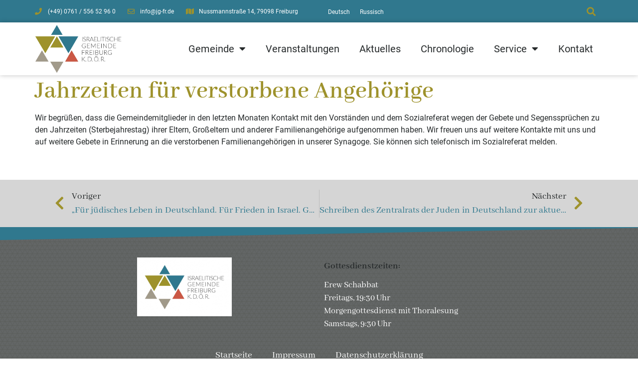

--- FILE ---
content_type: text/css
request_url: https://www.jg-fr.de/wp-content/uploads/elementor/css/post-66.css
body_size: 1878
content:
.elementor-kit-66{--e-global-color-primary:#9E922C;--e-global-color-secondary:#30788E;--e-global-color-text:#262A2B;--e-global-color-accent:#CB5845;--e-global-color-694609ed:#FFF;--e-global-typography-primary-font-family:"-local- Abhaya Libre";--e-global-typography-primary-font-weight:600;--e-global-typography-secondary-font-family:"-local- Montserrat";--e-global-typography-secondary-font-weight:400;--e-global-typography-text-font-family:"-local- Roboto";--e-global-typography-text-font-weight:400;--e-global-typography-accent-font-family:"-local- Roboto";--e-global-typography-accent-font-weight:400;--e-global-typography-3df9bd7-font-family:"-local- Abhaya Libre";--e-global-typography-3df9bd7-font-size:50px;--e-global-typography-3df9bd7-font-weight:700;--e-global-typography-3df9bd7-line-height:1em;--e-global-typography-60212f4-font-family:"-local- Abhaya Libre";--e-global-typography-60212f4-font-size:2rem;--e-global-typography-60212f4-font-weight:700;--e-global-typography-60212f4-line-height:1em;--e-global-typography-c9e8ee6-font-family:"-local- Abhaya Libre";--e-global-typography-c9e8ee6-font-size:54px;--e-global-typography-c9e8ee6-font-weight:700;--e-global-typography-c9e8ee6-line-height:1em;--e-global-typography-8c1e3ae-font-family:"-local- Abhaya Libre";--e-global-typography-8c1e3ae-font-size:1.5rem;--e-global-typography-8c1e3ae-font-weight:700;--e-global-typography-8c1e3ae-line-height:1em;--e-global-typography-723689c-font-family:"-local- Abhaya Libre";--e-global-typography-723689c-font-size:1.2rem;--e-global-typography-723689c-font-weight:700;--e-global-typography-723689c-line-height:1em;--e-global-typography-d9a5ffd-font-family:"-local- Abhaya Libre";--e-global-typography-d9a5ffd-font-size:1rem;--e-global-typography-d9a5ffd-font-weight:700;--e-global-typography-d9a5ffd-line-height:1em;--e-global-typography-2291bbd-font-family:"-local- Abhaya Libre";--e-global-typography-2291bbd-font-size:1.1rem;--e-global-typography-2291bbd-font-weight:normal;--e-global-typography-2291bbd-text-transform:none;--e-global-typography-2291bbd-font-style:normal;--e-global-typography-2291bbd-text-decoration:none;--e-global-typography-79a625d-font-family:"-local- Abhaya Libre";--e-global-typography-79a625d-font-size:1.2rem;--e-global-typography-79a625d-font-weight:normal;--e-global-typography-79a625d-text-transform:none;--e-global-typography-79a625d-font-style:normal;--e-global-typography-79a625d-text-decoration:none;--e-global-typography-a48ba5c-font-family:"-local- Roboto";--e-global-typography-a48ba5c-font-size:12px;--e-global-typography-a48ba5c-font-weight:normal;--e-global-typography-a48ba5c-text-transform:none;--e-global-typography-a48ba5c-font-style:normal;--e-global-typography-a48ba5c-text-decoration:none;--e-global-typography-41b186f-font-family:"-local- Roboto";--e-global-typography-41b186f-font-size:20px;--e-global-typography-41b186f-font-weight:normal;--e-global-typography-41b186f-text-transform:none;--e-global-typography-41b186f-font-style:normal;--e-global-typography-41b186f-text-decoration:none;color:var( --e-global-color-text );font-family:var( --e-global-typography-text-font-family ), Sans-serif;font-weight:var( --e-global-typography-text-font-weight );}.elementor-kit-66 a{color:#9E922C;font-family:var( --e-global-typography-text-font-family ), Sans-serif;font-weight:var( --e-global-typography-text-font-weight );}.elementor-kit-66 a:hover{color:#262A2B;}.elementor-kit-66 h1{color:var( --e-global-color-primary );font-family:var( --e-global-typography-3df9bd7-font-family ), Sans-serif;font-size:var( --e-global-typography-3df9bd7-font-size );font-weight:var( --e-global-typography-3df9bd7-font-weight );line-height:var( --e-global-typography-3df9bd7-line-height );letter-spacing:var( --e-global-typography-3df9bd7-letter-spacing );word-spacing:var( --e-global-typography-3df9bd7-word-spacing );}.elementor-kit-66 h2{color:var( --e-global-color-secondary );font-family:var( --e-global-typography-60212f4-font-family ), Sans-serif;font-size:var( --e-global-typography-60212f4-font-size );font-weight:var( --e-global-typography-60212f4-font-weight );line-height:var( --e-global-typography-60212f4-line-height );letter-spacing:var( --e-global-typography-60212f4-letter-spacing );word-spacing:var( --e-global-typography-60212f4-word-spacing );}.elementor-kit-66 h3{color:var( --e-global-color-secondary );font-family:var( --e-global-typography-c9e8ee6-font-family ), Sans-serif;font-size:var( --e-global-typography-c9e8ee6-font-size );font-weight:var( --e-global-typography-c9e8ee6-font-weight );line-height:var( --e-global-typography-c9e8ee6-line-height );letter-spacing:var( --e-global-typography-c9e8ee6-letter-spacing );word-spacing:var( --e-global-typography-c9e8ee6-word-spacing );}.elementor-kit-66 h4{color:var( --e-global-color-text );font-family:var( --e-global-typography-8c1e3ae-font-family ), Sans-serif;font-size:var( --e-global-typography-8c1e3ae-font-size );font-weight:var( --e-global-typography-8c1e3ae-font-weight );line-height:var( --e-global-typography-8c1e3ae-line-height );letter-spacing:var( --e-global-typography-8c1e3ae-letter-spacing );word-spacing:var( --e-global-typography-8c1e3ae-word-spacing );}.elementor-kit-66 h5{color:var( --e-global-color-text );font-family:var( --e-global-typography-723689c-font-family ), Sans-serif;font-size:var( --e-global-typography-723689c-font-size );font-weight:var( --e-global-typography-723689c-font-weight );line-height:var( --e-global-typography-723689c-line-height );letter-spacing:var( --e-global-typography-723689c-letter-spacing );word-spacing:var( --e-global-typography-723689c-word-spacing );}.elementor-kit-66 h6{color:var( --e-global-color-text );font-family:var( --e-global-typography-d9a5ffd-font-family ), Sans-serif;font-size:var( --e-global-typography-d9a5ffd-font-size );font-weight:var( --e-global-typography-d9a5ffd-font-weight );line-height:var( --e-global-typography-d9a5ffd-line-height );letter-spacing:var( --e-global-typography-d9a5ffd-letter-spacing );word-spacing:var( --e-global-typography-d9a5ffd-word-spacing );}.elementor-kit-66 button,.elementor-kit-66 input[type="button"],.elementor-kit-66 input[type="submit"],.elementor-kit-66 .elementor-button{font-family:var( --e-global-typography-text-font-family ), Sans-serif;font-weight:var( --e-global-typography-text-font-weight );color:#FFFFFF;background-color:#CB5845;border-radius:5px 5px 5px 5px;}.elementor-kit-66 button:hover,.elementor-kit-66 button:focus,.elementor-kit-66 input[type="button"]:hover,.elementor-kit-66 input[type="button"]:focus,.elementor-kit-66 input[type="submit"]:hover,.elementor-kit-66 input[type="submit"]:focus,.elementor-kit-66 .elementor-button:hover,.elementor-kit-66 .elementor-button:focus{color:#CB5845;background-color:rgba(203, 88, 69, 0);border-style:solid;border-color:#CB5845;border-radius:5px 5px 5px 5px;}.elementor-section.elementor-section-boxed > .elementor-container{max-width:1140px;}.e-con{--container-max-width:1140px;}.elementor-widget:not(:last-child){margin-bottom:20px;}.elementor-element{--widgets-spacing:20px;}{}h1.entry-title{display:var(--page-title-display);}.elementor-kit-66 e-page-transition{background-color:#FFBC7D;}@media(max-width:1024px){.elementor-kit-66 h1{font-size:var( --e-global-typography-3df9bd7-font-size );line-height:var( --e-global-typography-3df9bd7-line-height );letter-spacing:var( --e-global-typography-3df9bd7-letter-spacing );word-spacing:var( --e-global-typography-3df9bd7-word-spacing );}.elementor-kit-66 h2{font-size:var( --e-global-typography-60212f4-font-size );line-height:var( --e-global-typography-60212f4-line-height );letter-spacing:var( --e-global-typography-60212f4-letter-spacing );word-spacing:var( --e-global-typography-60212f4-word-spacing );}.elementor-kit-66 h3{font-size:var( --e-global-typography-c9e8ee6-font-size );line-height:var( --e-global-typography-c9e8ee6-line-height );letter-spacing:var( --e-global-typography-c9e8ee6-letter-spacing );word-spacing:var( --e-global-typography-c9e8ee6-word-spacing );}.elementor-kit-66 h4{font-size:var( --e-global-typography-8c1e3ae-font-size );line-height:var( --e-global-typography-8c1e3ae-line-height );letter-spacing:var( --e-global-typography-8c1e3ae-letter-spacing );word-spacing:var( --e-global-typography-8c1e3ae-word-spacing );}.elementor-kit-66 h5{font-size:var( --e-global-typography-723689c-font-size );line-height:var( --e-global-typography-723689c-line-height );letter-spacing:var( --e-global-typography-723689c-letter-spacing );word-spacing:var( --e-global-typography-723689c-word-spacing );}.elementor-kit-66 h6{font-size:var( --e-global-typography-d9a5ffd-font-size );line-height:var( --e-global-typography-d9a5ffd-line-height );letter-spacing:var( --e-global-typography-d9a5ffd-letter-spacing );word-spacing:var( --e-global-typography-d9a5ffd-word-spacing );}.elementor-section.elementor-section-boxed > .elementor-container{max-width:1024px;}.e-con{--container-max-width:1024px;}}@media(max-width:767px){.elementor-kit-66 h1{font-size:var( --e-global-typography-3df9bd7-font-size );line-height:var( --e-global-typography-3df9bd7-line-height );letter-spacing:var( --e-global-typography-3df9bd7-letter-spacing );word-spacing:var( --e-global-typography-3df9bd7-word-spacing );}.elementor-kit-66 h2{font-size:var( --e-global-typography-60212f4-font-size );line-height:var( --e-global-typography-60212f4-line-height );letter-spacing:var( --e-global-typography-60212f4-letter-spacing );word-spacing:var( --e-global-typography-60212f4-word-spacing );}.elementor-kit-66 h3{font-size:var( --e-global-typography-c9e8ee6-font-size );line-height:var( --e-global-typography-c9e8ee6-line-height );letter-spacing:var( --e-global-typography-c9e8ee6-letter-spacing );word-spacing:var( --e-global-typography-c9e8ee6-word-spacing );}.elementor-kit-66 h4{font-size:var( --e-global-typography-8c1e3ae-font-size );line-height:var( --e-global-typography-8c1e3ae-line-height );letter-spacing:var( --e-global-typography-8c1e3ae-letter-spacing );word-spacing:var( --e-global-typography-8c1e3ae-word-spacing );}.elementor-kit-66 h5{font-size:var( --e-global-typography-723689c-font-size );line-height:var( --e-global-typography-723689c-line-height );letter-spacing:var( --e-global-typography-723689c-letter-spacing );word-spacing:var( --e-global-typography-723689c-word-spacing );}.elementor-kit-66 h6{font-size:var( --e-global-typography-d9a5ffd-font-size );line-height:var( --e-global-typography-d9a5ffd-line-height );letter-spacing:var( --e-global-typography-d9a5ffd-letter-spacing );word-spacing:var( --e-global-typography-d9a5ffd-word-spacing );}.elementor-section.elementor-section-boxed > .elementor-container{max-width:767px;}.e-con{--container-max-width:767px;}}/* Start Custom Fonts CSS */@font-face {
	font-family: '-local- Abhaya Libre';
	font-style: normal;
	font-weight: normal;
	font-display: auto;
	src: url('https://www.jg-fr.de/wp-content/themes/hello-theme-child-master/assets/fonts/abhaya-libre-v5-latin-regular.eot');
	src: url('https://www.jg-fr.de/wp-content/themes/hello-theme-child-master/assets/fonts/abhaya-libre-v5-latin-regular.eot?#iefix') format('embedded-opentype'),
		url('https://www.jg-fr.de/wp-content/themes/hello-theme-child-master/assets/fonts/abhaya-libre-v5-latin-regular.woff2') format('woff2'),
		url('https://www.jg-fr.de/wp-content/themes/hello-theme-child-master/assets/fonts/abhaya-libre-v5-latin-regular.woff') format('woff'),
		url('https://www.jg-fr.de/wp-content/themes/hello-theme-child-master/assets/fonts/abhaya-libre-v5-latin-regular.ttf') format('truetype'),
		url('https://www.jg-fr.de/wp-content/themes/hello-theme-child-master/assets/fonts/abhaya-libre-v5-latin-regular.svg#-local-AbhayaLibre') format('svg');
}
@font-face {
	font-family: '-local- Abhaya Libre';
	font-style: normal;
	font-weight: 600;
	font-display: auto;
	src: url('https://www.jg-fr.de/wp-content/themes/hello-theme-child-master/assets/fonts/abhaya-libre-v5-latin-600.eot');
	src: url('https://www.jg-fr.de/wp-content/themes/hello-theme-child-master/assets/fonts/abhaya-libre-v5-latin-600.eot?#iefix') format('embedded-opentype'),
		url('https://www.jg-fr.de/wp-content/themes/hello-theme-child-master/assets/fonts/abhaya-libre-v5-latin-600.woff2') format('woff2'),
		url('https://www.jg-fr.de/wp-content/themes/hello-theme-child-master/assets/fonts/abhaya-libre-v5-latin-600.woff') format('woff'),
		url('https://www.jg-fr.de/wp-content/themes/hello-theme-child-master/assets/fonts/abhaya-libre-v5-latin-600.ttf') format('truetype'),
		url('https://www.jg-fr.de/wp-content/themes/hello-theme-child-master/assets/fonts/abhaya-libre-v5-latin-600.svg#-local-AbhayaLibre') format('svg');
}
/* End Custom Fonts CSS */
/* Start Custom Fonts CSS */@font-face {
	font-family: '-local- Montserrat';
	font-style: normal;
	font-weight: normal;
	font-display: auto;
	src: url('https://www.jg-fr.de/wp-content/themes/hello-theme-child-master/assets/fonts/montserrat-v15-vietnamese_latin-ext_latin_cyrillic-ext_cyrillic-regular.eot');
	src: url('https://www.jg-fr.de/wp-content/themes/hello-theme-child-master/assets/fonts/montserrat-v15-vietnamese_latin-ext_latin_cyrillic-ext_cyrillic-regular.eot?#iefix') format('embedded-opentype'),
		url('https://www.jg-fr.de/wp-content/themes/hello-theme-child-master/assets/fonts/montserrat-v15-vietnamese_latin-ext_latin_cyrillic-ext_cyrillic-regular.woff2') format('woff2'),
		url('https://www.jg-fr.de/wp-content/themes/hello-theme-child-master/assets/fonts/montserrat-v15-vietnamese_latin-ext_latin_cyrillic-ext_cyrillic-regular.woff') format('woff'),
		url('https://www.jg-fr.de/wp-content/themes/hello-theme-child-master/assets/fonts/montserrat-v15-vietnamese_latin-ext_latin_cyrillic-ext_cyrillic-regular.ttf') format('truetype'),
		url('https://www.jg-fr.de/wp-content/themes/hello-theme-child-master/assets/fonts/montserrat-v15-vietnamese_latin-ext_latin_cyrillic-ext_cyrillic-regular.svg#-local-Montserrat') format('svg');
}
@font-face {
	font-family: '-local- Montserrat';
	font-style: italic;
	font-weight: normal;
	font-display: auto;
	src: url('https://www.jg-fr.de/wp-content/themes/hello-theme-child-master/assets/fonts/montserrat-v14-latin_cyrillic-italic.eot');
	src: url('https://www.jg-fr.de/wp-content/themes/hello-theme-child-master/assets/fonts/montserrat-v14-latin_cyrillic-italic.eot?#iefix') format('embedded-opentype'),
		url('https://www.jg-fr.de/wp-content/themes/hello-theme-child-master/assets/fonts/montserrat-v14-latin_cyrillic-italic.woff2') format('woff2'),
		url('https://www.jg-fr.de/wp-content/themes/hello-theme-child-master/assets/fonts/montserrat-v14-latin_cyrillic-italic.woff') format('woff'),
		url('https://www.jg-fr.de/wp-content/themes/hello-theme-child-master/assets/fonts/montserrat-v14-latin_cyrillic-italic.ttf') format('truetype'),
		url('https://www.jg-fr.de/wp-content/themes/hello-theme-child-master/assets/fonts/montserrat-v14-latin_cyrillic-italic.svg#-local-Montserrat') format('svg');
}
@font-face {
	font-family: '-local- Montserrat';
	font-style: normal;
	font-weight: 200;
	font-display: auto;
	src: url('https://www.jg-fr.de/wp-content/themes/hello-theme-child-master/assets/fonts/montserrat-v14-latin_cyrillic-200.eot');
	src: url('https://www.jg-fr.de/wp-content/themes/hello-theme-child-master/assets/fonts/montserrat-v14-latin_cyrillic-200.eot?#iefix') format('embedded-opentype'),
		url('https://www.jg-fr.de/wp-content/themes/hello-theme-child-master/assets/fonts/montserrat-v14-latin_cyrillic-200.woff2') format('woff2'),
		url('https://www.jg-fr.de/wp-content/themes/hello-theme-child-master/assets/fonts/montserrat-v14-latin_cyrillic-200.woff') format('woff'),
		url('https://www.jg-fr.de/wp-content/themes/hello-theme-child-master/assets/fonts/montserrat-v14-latin_cyrillic-200.ttf') format('truetype'),
		url('https://www.jg-fr.de/wp-content/themes/hello-theme-child-master/assets/fonts/montserrat-v14-latin_cyrillic-200.svg#-local-Montserrat') format('svg');
}
@font-face {
	font-family: '-local- Montserrat';
	font-style: italic;
	font-weight: 200;
	font-display: auto;
	src: url('https://www.jg-fr.de/wp-content/themes/hello-theme-child-master/assets/fonts/montserrat-v14-latin_cyrillic-200italic.eot');
	src: url('https://www.jg-fr.de/wp-content/themes/hello-theme-child-master/assets/fonts/montserrat-v14-latin_cyrillic-200italic.eot?#iefix') format('embedded-opentype'),
		url('https://www.jg-fr.de/wp-content/themes/hello-theme-child-master/assets/fonts/montserrat-v14-latin_cyrillic-200italic.woff2') format('woff2'),
		url('https://www.jg-fr.de/wp-content/themes/hello-theme-child-master/assets/fonts/montserrat-v14-latin_cyrillic-200italic.woff') format('woff'),
		url('https://www.jg-fr.de/wp-content/themes/hello-theme-child-master/assets/fonts/montserrat-v14-latin_cyrillic-200italic.ttf') format('truetype'),
		url('https://www.jg-fr.de/wp-content/themes/hello-theme-child-master/assets/fonts/montserrat-v14-latin_cyrillic-200italic.svg#-local-Montserrat') format('svg');
}
@font-face {
	font-family: '-local- Montserrat';
	font-style: normal;
	font-weight: 600;
	font-display: auto;
	src: url('https://www.jg-fr.de/wp-content/themes/hello-theme-child-master/assets/fonts/montserrat-v14-latin_cyrillic-600.eot');
	src: url('https://www.jg-fr.de/wp-content/themes/hello-theme-child-master/assets/fonts/montserrat-v14-latin_cyrillic-600.eot?#iefix') format('embedded-opentype'),
		url('https://www.jg-fr.de/wp-content/themes/hello-theme-child-master/assets/fonts/montserrat-v14-latin_cyrillic-600.woff2') format('woff2'),
		url('https://www.jg-fr.de/wp-content/themes/hello-theme-child-master/assets/fonts/montserrat-v14-latin_cyrillic-600.woff') format('woff'),
		url('https://www.jg-fr.de/wp-content/themes/hello-theme-child-master/assets/fonts/montserrat-v14-latin_cyrillic-600.ttf') format('truetype'),
		url('https://www.jg-fr.de/wp-content/themes/hello-theme-child-master/assets/fonts/montserrat-v14-latin_cyrillic-600.svg#-local-Montserrat') format('svg');
}
@font-face {
	font-family: '-local- Montserrat';
	font-style: italic;
	font-weight: 600;
	font-display: auto;
	src: url('https://www.jg-fr.de/wp-content/themes/hello-theme-child-master/assets/fonts/montserrat-v14-latin_cyrillic-600italic.eot');
	src: url('https://www.jg-fr.de/wp-content/themes/hello-theme-child-master/assets/fonts/montserrat-v14-latin_cyrillic-600italic.eot?#iefix') format('embedded-opentype'),
		url('https://www.jg-fr.de/wp-content/themes/hello-theme-child-master/assets/fonts/montserrat-v14-latin_cyrillic-600italic.woff2') format('woff2'),
		url('https://www.jg-fr.de/wp-content/themes/hello-theme-child-master/assets/fonts/montserrat-v14-latin_cyrillic-600italic.woff') format('woff'),
		url('https://www.jg-fr.de/wp-content/themes/hello-theme-child-master/assets/fonts/montserrat-v14-latin_cyrillic-600italic.ttf') format('truetype'),
		url('https://www.jg-fr.de/wp-content/themes/hello-theme-child-master/assets/fonts/montserrat-v14-latin_cyrillic-600italic.svg#-local-Montserrat') format('svg');
}
@font-face {
	font-family: '-local- Montserrat';
	font-style: normal;
	font-weight: normal;
	font-display: auto;
	src: ;
}
@font-face {
	font-family: '-local- Montserrat';
	font-style: normal;
	font-weight: 700;
	font-display: auto;
	src: url('https://www.jg-fr.de/wp-content/themes/hello-theme-child-master/assets/fonts/montserrat-v15-vietnamese_latin-ext_latin_cyrillic-ext_cyrillic-700.eot');
	src: url('https://www.jg-fr.de/wp-content/themes/hello-theme-child-master/assets/fonts/montserrat-v15-vietnamese_latin-ext_latin_cyrillic-ext_cyrillic-700.eot?#iefix') format('embedded-opentype'),
		url('https://www.jg-fr.de/wp-content/themes/hello-theme-child-master/assets/fonts/montserrat-v15-vietnamese_latin-ext_latin_cyrillic-ext_cyrillic-700.woff2') format('woff2'),
		url('https://www.jg-fr.de/wp-content/themes/hello-theme-child-master/assets/fonts/montserrat-v15-vietnamese_latin-ext_latin_cyrillic-ext_cyrillic-700.woff') format('woff'),
		url('https://www.jg-fr.de/wp-content/themes/hello-theme-child-master/assets/fonts/montserrat-v15-vietnamese_latin-ext_latin_cyrillic-ext_cyrillic-700.ttf') format('truetype'),
		url('https://www.jg-fr.de/wp-content/themes/hello-theme-child-master/assets/fonts/montserrat-v15-vietnamese_latin-ext_latin_cyrillic-ext_cyrillic-700.svg#-local-Montserrat') format('svg');
}
/* End Custom Fonts CSS */
/* Start Custom Fonts CSS */@font-face {
	font-family: '-local- Roboto';
	font-style: normal;
	font-weight: normal;
	font-display: auto;
	src: url('https://www.jg-fr.de/wp-content/themes/hello-theme-child-master/assets/fonts/roboto-v20-latin-regular.eot');
	src: url('https://www.jg-fr.de/wp-content/themes/hello-theme-child-master/assets/fonts/roboto-v20-latin-regular.eot?#iefix') format('embedded-opentype'),
		url('https://www.jg-fr.de/wp-content/themes/hello-theme-child-master/assets/fonts/roboto-v20-latin-regular.woff2') format('woff2'),
		url('https://www.jg-fr.de/wp-content/themes/hello-theme-child-master/assets/fonts/roboto-v20-latin-regular.woff') format('woff'),
		url('https://www.jg-fr.de/wp-content/themes/hello-theme-child-master/assets/fonts/roboto-v20-latin-regular.ttf') format('truetype'),
		url('https://www.jg-fr.de/wp-content/themes/hello-theme-child-master/assets/fonts/roboto-v20-latin-regular.svg#-local-Roboto') format('svg');
}
@font-face {
	font-family: '-local- Roboto';
	font-style: normal;
	font-weight: 700;
	font-display: auto;
	src: url('https://www.jg-fr.de/wp-content/themes/hello-theme-child-master/assets/fonts/roboto-v20-vietnamese_latin-ext_latin_greek-700.eot');
	src: url('https://www.jg-fr.de/wp-content/themes/hello-theme-child-master/assets/fonts/roboto-v20-vietnamese_latin-ext_latin_greek-700.eot?#iefix') format('embedded-opentype'),
		url('https://www.jg-fr.de/wp-content/themes/hello-theme-child-master/assets/fonts/roboto-v20-vietnamese_latin-ext_latin_greek-700.woff2') format('woff2'),
		url('https://www.jg-fr.de/wp-content/themes/hello-theme-child-master/assets/fonts/roboto-v20-vietnamese_latin-ext_latin_greek-700.woff') format('woff'),
		url('https://www.jg-fr.de/wp-content/themes/hello-theme-child-master/assets/fonts/roboto-v20-vietnamese_latin-ext_latin_greek-700.ttf') format('truetype'),
		url('https://www.jg-fr.de/wp-content/themes/hello-theme-child-master/assets/fonts/roboto-v20-vietnamese_latin-ext_latin_greek-700.svg#-local-Roboto') format('svg');
}
/* End Custom Fonts CSS */

--- FILE ---
content_type: text/css
request_url: https://www.jg-fr.de/wp-content/uploads/elementor/css/post-460.css
body_size: 1137
content:
.elementor-460 .elementor-element.elementor-element-c3397ad > .elementor-container{min-height:0px;}.elementor-460 .elementor-element.elementor-element-c3397ad:not(.elementor-motion-effects-element-type-background), .elementor-460 .elementor-element.elementor-element-c3397ad > .elementor-motion-effects-container > .elementor-motion-effects-layer{background-color:#D5D5D5;}.elementor-460 .elementor-element.elementor-element-c3397ad > .elementor-background-overlay{background-color:#262A2B;opacity:0;transition:background 0.3s, border-radius 0.3s, opacity 0.3s;}.elementor-460 .elementor-element.elementor-element-c3397ad{border-style:solid;border-width:0px 0px 0px 0px;border-color:#CB5845;transition:background 0.3s, border 0.3s, border-radius 0.3s, box-shadow 0.3s;margin-top:50px;margin-bottom:0px;padding:10px 100px 10px 100px;}.elementor-460 .elementor-element.elementor-element-9e8b164 > .elementor-element-populated{padding:0% 0% 0% 0%;}.elementor-460 .elementor-element.elementor-element-989ba12 span.post-navigation__prev--label{color:var( --e-global-color-text );}.elementor-460 .elementor-element.elementor-element-989ba12 span.post-navigation__next--label{color:var( --e-global-color-text );}.elementor-460 .elementor-element.elementor-element-989ba12 span.post-navigation__prev--label, .elementor-460 .elementor-element.elementor-element-989ba12 span.post-navigation__next--label{font-family:var( --e-global-typography-79a625d-font-family ), Sans-serif;font-size:var( --e-global-typography-79a625d-font-size );font-weight:var( --e-global-typography-79a625d-font-weight );text-transform:var( --e-global-typography-79a625d-text-transform );font-style:var( --e-global-typography-79a625d-font-style );text-decoration:var( --e-global-typography-79a625d-text-decoration );letter-spacing:var( --e-global-typography-79a625d-letter-spacing );word-spacing:var( --e-global-typography-79a625d-word-spacing );}.elementor-460 .elementor-element.elementor-element-989ba12 span.post-navigation__prev--title, .elementor-460 .elementor-element.elementor-element-989ba12 span.post-navigation__next--title{font-family:var( --e-global-typography-79a625d-font-family ), Sans-serif;font-size:var( --e-global-typography-79a625d-font-size );font-weight:var( --e-global-typography-79a625d-font-weight );text-transform:var( --e-global-typography-79a625d-text-transform );font-style:var( --e-global-typography-79a625d-font-style );text-decoration:var( --e-global-typography-79a625d-text-decoration );letter-spacing:var( --e-global-typography-79a625d-letter-spacing );word-spacing:var( --e-global-typography-79a625d-word-spacing );}.elementor-460 .elementor-element.elementor-element-989ba12 .post-navigation__arrow-wrapper{color:var( --e-global-color-primary );}.elementor-460 .elementor-element.elementor-element-989ba12 .elementor-post-navigation__separator{background-color:#BCBCBC;}.elementor-460 .elementor-element.elementor-element-989ba12 .elementor-post-navigation{color:#BCBCBC;}.elementor-460 .elementor-element.elementor-element-8a5db07 > .elementor-container{min-height:0px;}.elementor-460 .elementor-element.elementor-element-8a5db07:not(.elementor-motion-effects-element-type-background), .elementor-460 .elementor-element.elementor-element-8a5db07 > .elementor-motion-effects-container > .elementor-motion-effects-layer{background-color:#30788E;background-image:url("https://www.jg-fr.de/wp-content/uploads/2020/06/seiten-bg-strukturraute.png");}.elementor-460 .elementor-element.elementor-element-8a5db07 > .elementor-background-overlay{background-color:#262A2B;opacity:0.72;transition:background 0.3s, border-radius 0.3s, opacity 0.3s;}.elementor-460 .elementor-element.elementor-element-8a5db07{border-style:solid;border-width:0px 0px 20px 0px;border-color:#CB5845;transition:background 0.3s, border 0.3s, border-radius 0.3s, box-shadow 0.3s;padding:50px 100px 50px 100px;}.elementor-460 .elementor-element.elementor-element-8a5db07 > .elementor-shape-top .elementor-shape-fill{fill:#30788E;}.elementor-460 .elementor-element.elementor-element-8a5db07 > .elementor-shape-top svg{height:26px;transform:translateX(-50%) rotateY(180deg);}.elementor-460 .elementor-element.elementor-element-72d21df > .elementor-element-populated{padding:0% 0% 0% 0%;}.elementor-460 .elementor-element.elementor-element-f8094bc{color:var( --e-global-color-694609ed );font-family:var( --e-global-typography-2291bbd-font-family ), Sans-serif;font-size:var( --e-global-typography-2291bbd-font-size );font-weight:var( --e-global-typography-2291bbd-font-weight );text-transform:var( --e-global-typography-2291bbd-text-transform );font-style:var( --e-global-typography-2291bbd-font-style );text-decoration:var( --e-global-typography-2291bbd-text-decoration );line-height:var( --e-global-typography-2291bbd-line-height );letter-spacing:var( --e-global-typography-2291bbd-letter-spacing );word-spacing:var( --e-global-typography-2291bbd-word-spacing );}.elementor-460 .elementor-element.elementor-element-ec20924 .elementor-nav-menu .elementor-item{font-family:var( --e-global-typography-79a625d-font-family ), Sans-serif;font-size:var( --e-global-typography-79a625d-font-size );font-weight:var( --e-global-typography-79a625d-font-weight );text-transform:var( --e-global-typography-79a625d-text-transform );font-style:var( --e-global-typography-79a625d-font-style );text-decoration:var( --e-global-typography-79a625d-text-decoration );line-height:var( --e-global-typography-79a625d-line-height );letter-spacing:var( --e-global-typography-79a625d-letter-spacing );word-spacing:var( --e-global-typography-79a625d-word-spacing );}.elementor-460 .elementor-element.elementor-element-ec20924 .elementor-nav-menu--main .elementor-item{color:#FFFFFF;fill:#FFFFFF;}.elementor-460 .elementor-element.elementor-element-ec20924 .elementor-nav-menu--main .elementor-item:hover,
					.elementor-460 .elementor-element.elementor-element-ec20924 .elementor-nav-menu--main .elementor-item.elementor-item-active,
					.elementor-460 .elementor-element.elementor-element-ec20924 .elementor-nav-menu--main .elementor-item.highlighted,
					.elementor-460 .elementor-element.elementor-element-ec20924 .elementor-nav-menu--main .elementor-item:focus{color:#FFFFFF;fill:#FFFFFF;}.elementor-460 .elementor-element.elementor-element-ec20924 .elementor-nav-menu--main .elementor-item.elementor-item-active{color:#FFFFFF;}.elementor-460 .elementor-element.elementor-element-ec20924 .elementor-nav-menu--dropdown .elementor-item, .elementor-460 .elementor-element.elementor-element-ec20924 .elementor-nav-menu--dropdown  .elementor-sub-item{font-family:var( --e-global-typography-79a625d-font-family ), Sans-serif;font-size:var( --e-global-typography-79a625d-font-size );font-weight:var( --e-global-typography-79a625d-font-weight );text-transform:var( --e-global-typography-79a625d-text-transform );font-style:var( --e-global-typography-79a625d-font-style );text-decoration:var( --e-global-typography-79a625d-text-decoration );letter-spacing:var( --e-global-typography-79a625d-letter-spacing );word-spacing:var( --e-global-typography-79a625d-word-spacing );}.elementor-460 .elementor-element.elementor-element-4e75749{text-align:center;color:#FFFFFF;font-family:var( --e-global-typography-primary-font-family ), Sans-serif;font-weight:var( --e-global-typography-primary-font-weight );}@media(max-width:1024px){.elementor-460 .elementor-element.elementor-element-c3397ad{padding:5% 2% 5% 2%;}.elementor-460 .elementor-element.elementor-element-989ba12 span.post-navigation__prev--label, .elementor-460 .elementor-element.elementor-element-989ba12 span.post-navigation__next--label{font-size:var( --e-global-typography-79a625d-font-size );letter-spacing:var( --e-global-typography-79a625d-letter-spacing );word-spacing:var( --e-global-typography-79a625d-word-spacing );}.elementor-460 .elementor-element.elementor-element-989ba12 span.post-navigation__prev--title, .elementor-460 .elementor-element.elementor-element-989ba12 span.post-navigation__next--title{font-size:var( --e-global-typography-79a625d-font-size );letter-spacing:var( --e-global-typography-79a625d-letter-spacing );word-spacing:var( --e-global-typography-79a625d-word-spacing );}.elementor-460 .elementor-element.elementor-element-8a5db07{padding:5% 2% 5% 2%;}.elementor-460 .elementor-element.elementor-element-f8094bc{font-size:var( --e-global-typography-2291bbd-font-size );line-height:var( --e-global-typography-2291bbd-line-height );letter-spacing:var( --e-global-typography-2291bbd-letter-spacing );word-spacing:var( --e-global-typography-2291bbd-word-spacing );}.elementor-460 .elementor-element.elementor-element-ec20924 .elementor-nav-menu .elementor-item{font-size:var( --e-global-typography-79a625d-font-size );line-height:var( --e-global-typography-79a625d-line-height );letter-spacing:var( --e-global-typography-79a625d-letter-spacing );word-spacing:var( --e-global-typography-79a625d-word-spacing );}.elementor-460 .elementor-element.elementor-element-ec20924 .elementor-nav-menu--dropdown .elementor-item, .elementor-460 .elementor-element.elementor-element-ec20924 .elementor-nav-menu--dropdown  .elementor-sub-item{font-size:var( --e-global-typography-79a625d-font-size );letter-spacing:var( --e-global-typography-79a625d-letter-spacing );word-spacing:var( --e-global-typography-79a625d-word-spacing );}}@media(max-width:767px){.elementor-460 .elementor-element.elementor-element-c3397ad{padding:15% 10% 5% 10%;}.elementor-460 .elementor-element.elementor-element-9e8b164 > .elementor-element-populated{padding:0% 0% 0% 0%;}.elementor-460 .elementor-element.elementor-element-989ba12 span.post-navigation__prev--label, .elementor-460 .elementor-element.elementor-element-989ba12 span.post-navigation__next--label{font-size:var( --e-global-typography-79a625d-font-size );letter-spacing:var( --e-global-typography-79a625d-letter-spacing );word-spacing:var( --e-global-typography-79a625d-word-spacing );}.elementor-460 .elementor-element.elementor-element-989ba12 span.post-navigation__prev--title, .elementor-460 .elementor-element.elementor-element-989ba12 span.post-navigation__next--title{font-size:var( --e-global-typography-79a625d-font-size );letter-spacing:var( --e-global-typography-79a625d-letter-spacing );word-spacing:var( --e-global-typography-79a625d-word-spacing );}.elementor-460 .elementor-element.elementor-element-8a5db07{padding:15% 10% 5% 10%;}.elementor-460 .elementor-element.elementor-element-72d21df > .elementor-element-populated{padding:0% 0% 0% 0%;}.elementor-460 .elementor-element.elementor-element-f8094bc{font-size:var( --e-global-typography-2291bbd-font-size );line-height:var( --e-global-typography-2291bbd-line-height );letter-spacing:var( --e-global-typography-2291bbd-letter-spacing );word-spacing:var( --e-global-typography-2291bbd-word-spacing );}.elementor-460 .elementor-element.elementor-element-ec20924 .elementor-nav-menu .elementor-item{font-size:var( --e-global-typography-79a625d-font-size );line-height:var( --e-global-typography-79a625d-line-height );letter-spacing:var( --e-global-typography-79a625d-letter-spacing );word-spacing:var( --e-global-typography-79a625d-word-spacing );}.elementor-460 .elementor-element.elementor-element-ec20924 .elementor-nav-menu--dropdown .elementor-item, .elementor-460 .elementor-element.elementor-element-ec20924 .elementor-nav-menu--dropdown  .elementor-sub-item{font-size:var( --e-global-typography-79a625d-font-size );letter-spacing:var( --e-global-typography-79a625d-letter-spacing );word-spacing:var( --e-global-typography-79a625d-word-spacing );}}